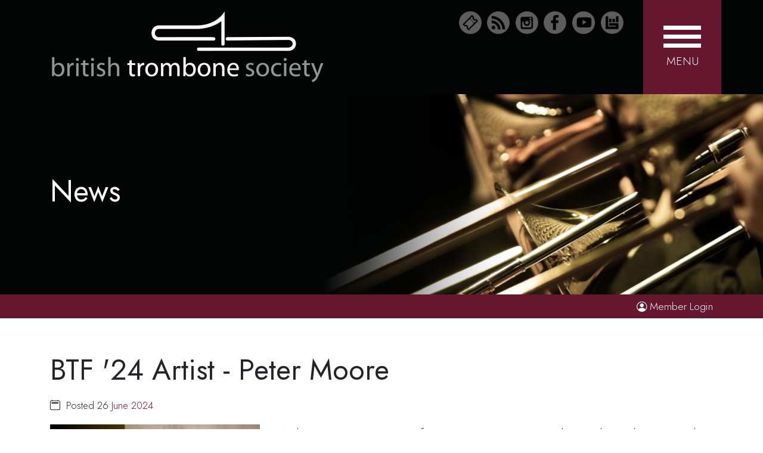

--- FILE ---
content_type: text/html; charset=utf-8
request_url: https://www.britishtrombonesociety.org/news/btf-24-artist-peter-moore/
body_size: 7445
content:
<!DOCTYPE html>
<!--[if !IE]><!-->
<html lang="en-GB" class="h-100">
<!--<![endif]-->
<!--[if IE 6 ]><html lang="en-GB" class="ie ie6"><![endif]-->
<!--[if IE 7 ]><html lang="en-GB" class="ie ie7"><![endif]-->
<!--[if IE 8 ]><html lang="en-GB" class="ie ie8"><![endif]-->
<head>

<base href="https://www.britishtrombonesociety.org/"><!--[if lte IE 6]></base><![endif]-->
<meta http-equiv="Content-Type" content="text/html; charset=utf-8">
<meta name="viewport" content="width=device-width, initial-scale=1.0, maximum-scale=1.0, user-scalable=0">
<meta http-equiv="X-UA-Compatible" content="IE=edge">


    <link rel="shortcut icon" href="/assets/site-config/icons/favicon__PadWzE2LDE2LCIjRkZGRkZGIiwxMDBd.png" sizes="16x16" />
    <link rel="shortcut icon" href="/assets/site-config/icons/favicon__PadWzMyLDMyLCIjRkZGRkZGIiwxMDBd.png" sizes="32x32" />
    <link rel="shortcut icon" href="/assets/site-config/icons/favicon__PadWzk2LDk2LCIjRkZGRkZGIiwxMDBd.png" sizes="96x96" />
    <link rel="shortcut icon" href="/assets/site-config/icons/favicon__PadWzE5MiwxOTIsIiNGRkZGRkYiLDEwMF0.png" sizes="192x192" />


<title>BTF &#039;24 Artist - Peter Moore :: British Trombone Society</title>
<meta name="generator" content="Devmac - http://www.devmac.co.uk/" />
<meta content="text/html; charset=" http-equiv="Content-type" />





<!-- HTML5 shim and Respond.js for IE8 support of HTML5 elements and media queries -->
<!-- WARNING: Respond.js doesn't work if you view the page via file:// -->
<!--[if lt IE 9]>
    <script src="_core/javascript/html-fixes/html5shiv.min.js" ></script>
    <script src="_core/javascript/html-fixes/respond.min.js" ></script>
<![endif]-->
<script src="_core/javascript/html-fixes/modernizr-custom.js" ></script>

<script type="text/javascript" >
/* set as false to disable autoclasses */
var form_submit_button_class = 'btn btn-md btn-primary';
var form_reset_button_class = 'btn btn-md btn-danger';
</script>

<link rel="stylesheet" type="text/css" href="/_resources/vendor/twbs/bootstrap/dist/css/bootstrap.min.css?m=1736936216">
<link rel="stylesheet" type="text/css" href="https://cdn.jsdelivr.net/npm/bootstrap-icons@1.10.5/font/bootstrap-icons.css">
<link rel="stylesheet" type="text/css" href="/_core/css/generic.css?m=1736936287">
<link rel="stylesheet" type="text/css" href="/css/typography.css?m=1736935776">
<link rel="stylesheet" type="text/css" href="/css/css.css?m=1736935776">
<link rel="stylesheet" type="text/css" href="/_core/css/slideshow.css?m=1736936287">
<style type="text/css">
/* SlideshowCustomCSSImages - Slideshow-CoreBlog-9 */


    #Slideshow-CoreBlog-9 .carousel-item {
        height:138px;
    }
    
    #Slideshow-CoreBlog-9 .carousel-image-1 {
        background-image:url('/assets/SlideshowImages/news__FocusFillWyIwLjAwIiwiMC4wMCIsNTc1LDEzOF0.jpg');
    }
    


@media (min-width: 576px) {
    #Slideshow-CoreBlog-9 .carousel-item {
        height:184px;
    }
    
    #Slideshow-CoreBlog-9 .carousel-image-1 {
        background-image:url('/assets/SlideshowImages/news__FocusFillWyIwLjAwIiwiMC4wMCIsNzY3LDE4NF0.jpg');
    }
    
}

@media (min-width: 768px) {
    #Slideshow-CoreBlog-9 .carousel-item {
        height:238px;
    }
    
    #Slideshow-CoreBlog-9 .carousel-image-1 {
        background-image:url('/assets/SlideshowImages/news__FocusFillWyIwLjAwIiwiMC4wMCIsOTkxLDIzOF0.jpg');
    }
    
}

@media (min-width: 992px) {
    #Slideshow-CoreBlog-9 .carousel-item {
        height:288px;
    }
    
    #Slideshow-CoreBlog-9 .carousel-image-1 {
        background-image:url('/assets/SlideshowImages/news__FocusFillWyIwLjAwIiwiMC4wMCIsMTE5OSwyODhd.jpg');
    }
    
}

@media (min-width: 1200px) {
    #Slideshow-CoreBlog-9 .carousel-item {
        height:336px;
    }
    
    #Slideshow-CoreBlog-9 .carousel-image-1 {
        background-image:url('/assets/SlideshowImages/news__FocusFillWyIwLjAwIiwiMC4wMCIsMTM5OSwzMzZd.jpg');
    }
    
}

@media (min-width: 1400px) {
    #Slideshow-CoreBlog-9 .carousel-item {
        height:460px;
    }
    
    #Slideshow-CoreBlog-9 .carousel-image-1 {
        background-image:url('/assets/SlideshowImages/news.jpg');
    }
    
}

</style>
</head>
<body class="h-100" >

<div id="master" class="d-flex flex-column min-vh-100 vh-100 master-btf-24-artist-peter-moore" >
    <header id="header" >
        <header id="header" class="w-100 align-self-start noselect bg-black text-all-white" >
    <div class="container" >
        <div class="row align-items-stretch" >
            
            
                <div class="col py-3" >
                    <div class="row h-100 align-items-center" >
                        <div class="col" >
                            <a href="https://www.britishtrombonesociety.org" >
                                <img width="462" height="120" alt="british trombone society logo" src="/assets/site-config/logo/british-trombone-society-logo__ScaleMaxHeightWzEyMF0.png" loading="lazy" />

                            </a>
                        </div>
                    </div>
                </div>
            
            
            <div class="col-12 col-lg-auto d-none d-lg-block" >
                <div class="py-3 px-2 px-xl-3" >
                    <div id="header-micro-links" class="row g-2" >
                    
                        
                            <div class="social-media-link col-auto" >
                                <a 
                                    href="https://www.ticketsource.co.uk/british-trombone-society" 
                                    title="Buy Tickets on TicketSource"
                                    target="_blank" 
                                    class="d-inline-block hover-opacity-70" 
                                    style="background-image:url('/assets/Social-Media/Group-184__PadWzUyLDUyLCJGRkYiLDEwMF0.png');"
                                >
                                </a>
                            </div>
                        
                            <div class="social-media-link col-auto" >
                                <a 
                                    href="https://www.britishtrombonesociety.org/resources/the-trombonist/the-trombonist-magazine-2/rss" 
                                    title="Subscribe to our RSS Feed"
                                    target="_blank" 
                                    class="d-inline-block hover-opacity-70" 
                                    style="background-image:url('/assets/Social-Media/Group-20__PadWzUyLDUyLCJGRkYiLDEwMF0.png');"
                                >
                                </a>
                            </div>
                        
                            <div class="social-media-link col-auto" >
                                <a 
                                    href="https://www.instagram.com/britishtrombonesociety" 
                                    title="Follow us on Instagram"
                                    target="_blank" 
                                    class="d-inline-block hover-opacity-70" 
                                    style="background-image:url('/assets/Social-Media/Group-22__PadWzUyLDUyLCJGRkYiLDEwMF0.png');"
                                >
                                </a>
                            </div>
                        
                            <div class="social-media-link col-auto" >
                                <a 
                                    href="https://www.facebook.com/britishtrombonesociety" 
                                    title="Follow us on Facebook"
                                    target="_blank" 
                                    class="d-inline-block hover-opacity-70" 
                                    style="background-image:url('/assets/Social-Media/Group-69__PadWzUyLDUyLCJGRkYiLDEwMF0.png');"
                                >
                                </a>
                            </div>
                        
                            <div class="social-media-link col-auto" >
                                <a 
                                    href="https://www.youtube.com/user/BritishTrombone" 
                                    title="Watch us on YouTube"
                                    target="_blank" 
                                    class="d-inline-block hover-opacity-70" 
                                    style="background-image:url('/assets/Social-Media/Group-185__PadWzUyLDUyLCJGRkYiLDEwMF0.png');"
                                >
                                </a>
                            </div>
                        
                            <div class="social-media-link col-auto" >
                                <a 
                                    href="http://www.bandsintown.com/britishtrombonesociety" 
                                    title="Follow us on BandsInTown"
                                    target="_blank" 
                                    class="d-inline-block hover-opacity-70" 
                                    style="background-image:url('/assets/Social-Media/Group-28__PadWzUyLDUyLCJGRkYiLDEwMF0.png');"
                                >
                                </a>
                            </div>
                        
                    
                    </div>
                </div>
            </div>
            
            <div class="col-auto bg-primary" >
                <a 
                    class=" d-block h-100 px-3 text-decoration-none"
                    href="#mobile-nav" 
                    data-bs-toggle="offcanvas" 
                >
                    <span class="row h-100 align-items-center" >
                        <span class="col" >
                            <span class="nav-toggle" >
                                <span class="nav-toggle-bars d-block" >
                                    <span class="nav-toggle-bar bg-white d-block" ></span>
                                    <span class="nav-toggle-bar bg-white d-block" ></span>
                                    <span class="nav-toggle-bar bg-white d-block" ></span>
                                </span>
                                <span class="nav-toggle-text text-center d-block text-uppercase px-1" >
                                    Menu
                                </span>
                            </span>
                        </span>
                    </span>
                </a>
            </div>
            
        </div>
    </div>
</header>
    </header>
    
    
    <div id="slideshow-news" class="slideshow position-relative " >
        
    
    <div class="slideshow-overlay position-absolute w-100 h-100 noselect" style="z-index:10;" >
        <div class="container h-100" >
            <div class="row align-items-center  h-100" >
                <div class="col text-start slideshow-light text-shadow-small " >
                    <div class="d-inline-block text-start fw-bold py-3" >
                        <h1>News</h1>
                    </div>
                </div>
            </div>
        </div>
    </div>
    

        
            <div 
    id="Slideshow-CoreBlog-9" 
    class="carousel slide carousel-fade " 
    data-bs-ride="carousel" 
    data-carousel-fix="smallest"
    data-bs-interval="7000"
>
    <div class="carousel-inner">
    
        <div class="carousel-item carousel-image-1 active" >
            
    

        </div>
    
    </div>
</div>
        
    </div>
    
    


    <div id="redband" class="bg-primary text-all-white line-height-tight py-1" >
    <div class="container h-100" >
        <div class="row h-100 align-items-center" >
            
            <div class="col text-end" >
                <i class="bi bi-person-circle"></i>
                    <a 
                        href="/account" 
                        class="text-decoration-none" 
                    >
                    
                        Member Login
                    
                    </a>
            </div>
        </div>
    </div>
</div>
    <div id="response" ></div>
    
    <main id="layout" role="main" class="flex-grow-1 layout-btf-24-artist-peter-moore" >
        
<div id="post" class="container py-5" >
    <div class="row" >
        <div class="col-12" >
            <article>
                
                
    <h1 id="page-title" class="mb-3" >
        BTF &#039;24 Artist - Peter Moore
    </h1>

                
                <p class="small" >
                    <span class="d-inline-block" >
                        <i class="bi bi-calendar2 me-1"></i> 
                        Posted
                        26
                        <a href="/news/archive/2024/6">June</a>
                        <a href="/news/archive/2024">2024</a>
                    </span>
                    
                </p>
                
                <div class="row" >
                    
                    
                        <div class="col-12 col-md-4 mb-4 mb-md-0" >
                            <img width="500" height="707" alt="BTF24 Peter Moore v2" src="/assets/BTF24-Peter-Moore__ScaleMaxWidthWzUwMF0.png" loading="lazy" />

                        </div>
                    
                    
                    <div class="col" >
                        <div class="x11i5rnm xat24cr x1mh8g0r x1vvkbs xtlvy1s x126k92a">
<p dir="auto">We have an amazing group of artists coming to join us at the British Trombone Festival 2024, including the wonderful Peter Moore!</p>
<p dir="auto">Click <a href=""><strong>HERE</strong></a> to find out more about BTF '24, and book your place today!&nbsp;</p>
</div>
                        
                    </div>
                    
                </div>
                
                
<hr class="mt-4" />
<p >
    <a href="/news#blog-body" class="btn btn-md btn-dark" >
        <i class="bi bi-caret-left-fill"></i>
        Back to News
    </a>
</p>

                
            </article>
            
            
            
            
        </div>
    </div>
</div>

    </main>
    <footer id="footer" >
        <footer id="footer" class="align-self-end pt-5 pb-4 noselect bg-black text-all-white text-center text-sm-start" >
    <div class="container" >
        <div class="row g-4 g-sm-5" >
            
                <div class="col-12" >
                    <div id="footer-logo" >
                        <img width="424" height="110" alt="british trombone society logo" src="/assets/site-config/logo/british-trombone-society-logo__ScaleMaxHeightWzExMF0.png" loading="lazy" />

                    </div>
                </div>
            
            
            <div class="col-12 col-sm-12 col-md pb-3" >
                <div class="d-inline-block d-sm-block" >
                    <div id="footer-about-us" class="row" >
                        <div class="col-12 col-sm-auto mb-2 mb-sm-0" >
                            <img width="30" height="23" alt="Group 65" src="/assets/FooterImages/Group-65__ScaleMaxWidthWzMwXQ.png" loading="lazy" />

                        </div>
                        <div class="col pt-1" >
                            <h6 class="text-uppercase mb-3" >
                                About Us
                            </h6>
                            <p>The British Trombone Society, formed in 1985, is a properly constituted association for trombonists, organised by a central committee with representation in all regions of the UK.</p>
<p>The British Trombone Society is a registered charity:<br>England and Wales No. 1158011</p>
                        </div>
                    </div>
                </div>
            </div>
            
            <div class="vr p-0 d-none d-md-block" ></div>
            
            <div class="col-12 col-sm col-md pb-5" >
                <div class="d-inline-block d-sm-block" >
                
                    <div id="footer-address" class="row" >
                        <div class="col-12 col-sm-auto mb-2 mb-sm-0" >
                            <img width="25" height="32" alt="Group 13" src="/assets/FooterImages/Group-13__FitWzMyLDMyXQ.png" loading="lazy" />

                        </div>
                        <div class="col pt-1" >
                            <h6 class="text-uppercase mb-3" >
                                Contact
                            </h6>
                            
                                
                                    <span class="address d-block" >
                                        The Crow’s Nest<br />Apt. 17, Eastcliff Court<br />Crescent Road<br />Shanklin<br />Isle of Wight<br />PO37 6EJ<br />UNITED KINGDOM
                                    </span>
                                
                            
                        </div>
                    </div>
                
                </div>
            </div>
            
            <div class="vr p-0 d-none d-sm-block" ></div>
            
            <div class="col-12 col-sm col-md pb-5" >
                <div class="d-inline-block d-sm-block" >
                    <div id="mobile-nav-main" class="row" >
                        <div class="col-12 col-sm-auto mb-2 mb-sm-0" >
                            <img width="30" height="18" alt="Path 55" src="/assets/FooterImages/Path-55__ScaleMaxWidthWzMwXQ.png" loading="lazy" />

                        </div>
                        <div class="col pt-1" >
                            <h6 class="text-uppercase mb-3" >
                                Menu
                            </h6>
                            
                                <ul class="list-unstyled mb-0" >
                                
                                    <li class="mb-0" >
                                        <a 
                                            href="/" 
                                            title="Home" 
                                            class="text-decoration-none" 
                                        >
                                            Home
                                        </a>
                                    </li>
                                
                                    <li class="mb-0" >
                                        <a 
                                            href="/account" 
                                            title="Login" 
                                            class="text-decoration-none" 
                                        >
                                            Login
                                        </a>
                                    </li>
                                
                                    <li class="mb-0" >
                                        <a 
                                            href="/about-us" 
                                            title="About Us" 
                                            class="text-decoration-none" 
                                        >
                                            About Us
                                        </a>
                                    </li>
                                
                                    <li class="mb-0" >
                                        <a 
                                            href="/news" 
                                            title="News" 
                                            class="text-decoration-none" 
                                        >
                                            News
                                        </a>
                                    </li>
                                
                                    <li class="mb-0" >
                                        <a 
                                            href="/events" 
                                            title="Events" 
                                            class="text-decoration-none" 
                                        >
                                            Events
                                        </a>
                                    </li>
                                
                                    <li class="mb-0" >
                                        <a 
                                            href="/competitions" 
                                            title="Competitions" 
                                            class="text-decoration-none" 
                                        >
                                            Competitions
                                        </a>
                                    </li>
                                
                                    <li class="mb-0" >
                                        <a 
                                            href="/previous-competitions-2" 
                                            title="Previous Competition Winners" 
                                            class="text-decoration-none" 
                                        >
                                            Previous Competition Winners
                                        </a>
                                    </li>
                                
                                    <li class="mb-0" >
                                        <a 
                                            href="/annual-awards" 
                                            title="Annual Awards" 
                                            class="text-decoration-none" 
                                        >
                                            Annual Awards
                                        </a>
                                    </li>
                                
                                    <li class="mb-0" >
                                        <a 
                                            href="/bursaries-and-loans" 
                                            title="Bursaries &amp; Loans" 
                                            class="text-decoration-none" 
                                        >
                                            Bursaries/Loans
                                        </a>
                                    </li>
                                
                                    <li class="mb-0" >
                                        <a 
                                            href="/resources" 
                                            title="Resources" 
                                            class="text-decoration-none" 
                                        >
                                            Resources
                                        </a>
                                    </li>
                                
                                    <li class="mb-0" >
                                        <a 
                                            href="/membership" 
                                            title="Membership" 
                                            class="text-decoration-none" 
                                        >
                                            Membership
                                        </a>
                                    </li>
                                
                                    <li class="mb-0" >
                                        <a 
                                            href="/shop" 
                                            title="Shop" 
                                            class="text-decoration-none" 
                                        >
                                            Shop
                                        </a>
                                    </li>
                                
                                    <li class="mb-0" >
                                        <a 
                                            href="/contact" 
                                            title="Contact" 
                                            class="text-decoration-none" 
                                        >
                                            Contact
                                        </a>
                                    </li>
                                
                                </ul>
                            
                        </div>
                    </div>
                </div>
            </div>
            
            <div class="vr p-0 d-none d-xl-block" ></div>
            
            
                <div class="col-12 col-sm-12 col-lg-12 col-xl pb-5" >
                    <div class="d-inline-block d-sm-block" >
                        <div class="row" >
                            <div class="col-12 col-sm-auto mb-2 mb-sm-0" >
                                <img width="30" height="30" alt="Group 16" src="/assets/FooterImages/Group-16__ScaleMaxWidthWzMwXQ.png" loading="lazy" />

                            </div>
                            <div class="col pt-1" >
                                <h6 class="text-uppercase mb-3" >
                                    Connect
                                </h6>
                                <div id="footer-social-media-links" class="row g-3 row-cols-4 row-cols-sm-auto" >
                                
                                    <div class="social-media-link col" >
                                        <a href="https://www.ticketsource.co.uk/british-trombone-society" target="_blank" class="hover-opacity-70" >
                                            <img width="50" height="50" alt="Group 54" src="/assets/Social-Media/Group-54__PadWzUwLDUwLCJGRkYiLDEwMF0.png" loading="lazy" />

                                        </a>
                                    </div>
                                
                                    <div class="social-media-link col" >
                                        <a href="https://www.britishtrombonesociety.org/resources/the-trombonist/the-trombonist-magazine-2/rss" target="_blank" class="hover-opacity-70" >
                                            <img width="50" height="50" alt="Group 20 v2" src="/assets/Social-Media/Group-20-v2__PadWzUwLDUwLCJGRkYiLDEwMF0.png" loading="lazy" />

                                        </a>
                                    </div>
                                
                                    <div class="social-media-link col" >
                                        <a href="https://www.instagram.com/britishtrombonesociety" target="_blank" class="hover-opacity-70" >
                                            <img width="50" height="50" alt="Group 22 v2" src="/assets/Social-Media/Group-22-v2__PadWzUwLDUwLCJGRkYiLDEwMF0.png" loading="lazy" />

                                        </a>
                                    </div>
                                
                                    <div class="social-media-link col" >
                                        <a href="https://www.facebook.com/britishtrombonesociety" target="_blank" class="hover-opacity-70" >
                                            <img width="50" height="50" alt="Group 23" src="/assets/Social-Media/Group-23__PadWzUwLDUwLCJGRkYiLDEwMF0.png" loading="lazy" />

                                        </a>
                                    </div>
                                
                                    <div class="social-media-link col" >
                                        <a href="https://www.youtube.com/user/BritishTrombone" target="_blank" class="hover-opacity-70" >
                                            <img width="50" height="50" alt="Group 57" src="/assets/Social-Media/Group-57__PadWzUwLDUwLCJGRkYiLDEwMF0.png" loading="lazy" />

                                        </a>
                                    </div>
                                
                                    <div class="social-media-link col" >
                                        <a href="http://www.bandsintown.com/britishtrombonesociety" target="_blank" class="hover-opacity-70" >
                                            <img width="50" height="50" alt="Group 28 v2" src="/assets/Social-Media/Group-28-v2__PadWzUwLDUwLCJGRkYiLDEwMF0.png" loading="lazy" />

                                        </a>
                                    </div>
                                
                                </div>
                            </div>
                        </div>
                    </div>
                </div>
            
        </div>
    </div>
    <div id="footer-closer" class="pt-4" >
        <div class="container" >
            <div class="row" >
                <div class="col-auto d-none d-sm-block" >
                    <div class="footer-spacer" ></div>
                </div>
                <div class="col-12 col-md mb-2 mb-md-0" >
                    British Trombone Society &COPY; 1997 - 2026 All Rights Reserved
                </div>
                
            </div>
        </div>
    </div>
</footer>
    </footer>
</div>

<div id="mobile-nav" class="offcanvas offcanvas-end text-bg-dark bg-primary text-all-white" tabindex="-1" aria-labelledby="mobile-nav-label" >
    <div class="offcanvas-header">
        <h5 id="mobile-nav-label" class="offcanvas-title">
            Navigation
        </h5>
        <button 
            type="button" 
            class="btn-close btn-close-white text-reset" 
            data-bs-dismiss="offcanvas" 
            aria-label="Close"
        ></button>
    </div>
    <div class="offcanvas-body">
    
        <ul id="mobile-nav-main" class="list-unstyled mobile-nav-main mb-0" >
        
            <li class="mb-0" >
                <div class="row gx-0 mobile-nav-level-1" >
    <div class="col" >
        <a 
            href="/" 
            title="Home" 
            class="btn w-100" 
            style="text-align:left;"
        >
            Home
        </a>
    </div>
    
</div>

            </li>
        
            <li class="mb-0" >
                <div class="row gx-0 mobile-nav-level-1" >
    <div class="col" >
        <a 
            href="/account" 
            title="Login" 
            class="btn w-100" 
            style="text-align:left;"
        >
            Login
        </a>
    </div>
    
</div>

            </li>
        
            <li class="mb-0" >
                <div class="row gx-0 mobile-nav-level-1" >
    <div class="col" >
        <a 
            href="/about-us" 
            title="About Us" 
            class="btn w-100" 
            style="text-align:left;"
        >
            About Us
        </a>
    </div>
    
        <div class="col-auto align-self-stretch" >
            <a 
                href="#mobile-nav-about-us"
                class="h-100 row align-items-center"
                data-bs-toggle="collapse" 
                data-bs-target="#mobile-nav-about-us" 
                aria-expanded="false" 
                aria-controls="mobile-nav-about-us"
            >
                <span class="col" >
                    <span class="d-block ps-2" >
                        <i class="bi bi-caret-down-fill"></i>
                    </span>
                </span>
            </a>
        </div>
    
</div>

<ul id="mobile-nav-about-us"  class="collapse mobile-nav-children list-unstyled mb-0 ms-2" >

    <li class="mb-0" >
        <div class="row gx-0 mobile-nav-level-2" >
    <div class="col" >
        <a 
            href="/about-us/about-the-bts" 
            title="About the BTS" 
            class="btn w-100" 
            style="text-align:left;"
        >
            About the BTS
        </a>
    </div>
    
</div>

    </li>

    <li class="mb-0" >
        <div class="row gx-0 mobile-nav-level-2" >
    <div class="col" >
        <a 
            href="/about-us/advertising-opportunities" 
            title="Advertising Opportunities" 
            class="btn w-100" 
            style="text-align:left;"
        >
            Advertising Opportunities
        </a>
    </div>
    
</div>

    </li>

    <li class="mb-0" >
        <div class="row gx-0 mobile-nav-level-2" >
    <div class="col" >
        <a 
            href="/about-us/ita-affiliation" 
            title="ITA Affiliation" 
            class="btn w-100" 
            style="text-align:left;"
        >
            ITA Affiliation
        </a>
    </div>
    
</div>

    </li>

    <li class="mb-0" >
        <div class="row gx-0 mobile-nav-level-2" >
    <div class="col" >
        <a 
            href="/about-us/officers-and-staff" 
            title="Officers &amp; Staff" 
            class="btn w-100" 
            style="text-align:left;"
        >
            Officers &amp; Staff
        </a>
    </div>
    
        <div class="col-auto align-self-stretch" >
            <a 
                href="#mobile-nav-officers-and-staff"
                class="h-100 row align-items-center"
                data-bs-toggle="collapse" 
                data-bs-target="#mobile-nav-officers-and-staff" 
                aria-expanded="false" 
                aria-controls="mobile-nav-officers-and-staff"
            >
                <span class="col" >
                    <span class="d-block ps-2" >
                        <i class="bi bi-caret-down-fill"></i>
                    </span>
                </span>
            </a>
        </div>
    
</div>

<ul id="mobile-nav-officers-and-staff"  class="collapse mobile-nav-children list-unstyled mb-0 ms-2" >

    <li class="mb-0" >
        <div class="row gx-0 mobile-nav-level-3" >
    <div class="col" >
        <a 
            href="/about-us/officers-and-staff/board-of-advisors" 
            title="Honorary Patrons" 
            class="btn w-100" 
            style="text-align:left;"
        >
            Honorary Patrons
        </a>
    </div>
    
</div>

    </li>

    <li class="mb-0" >
        <div class="row gx-0 mobile-nav-level-3" >
    <div class="col" >
        <a 
            href="/about-us/officers-and-staff/past-presidents" 
            title="Past Presidents" 
            class="btn w-100" 
            style="text-align:left;"
        >
            Past Presidents
        </a>
    </div>
    
</div>

    </li>

    <li class="mb-0" >
        <div class="row gx-0 mobile-nav-level-3" >
    <div class="col" >
        <a 
            href="/about-us/officers-and-staff/committee" 
            title="Committee" 
            class="btn w-100" 
            style="text-align:left;"
        >
            Committee
        </a>
    </div>
    
</div>

    </li>

    <li class="mb-0" >
        <div class="row gx-0 mobile-nav-level-3" >
    <div class="col" >
        <a 
            href="/about-us/officers-and-staff/officers" 
            title="Officers" 
            class="btn w-100" 
            style="text-align:left;"
        >
            Officers
        </a>
    </div>
    
</div>

    </li>

    <li class="mb-0" >
        <div class="row gx-0 mobile-nav-level-3" >
    <div class="col" >
        <a 
            href="/about-us/officers-and-staff/regional-representatives" 
            title="Regional Representatives" 
            class="btn w-100" 
            style="text-align:left;"
        >
            Regional Representatives
        </a>
    </div>
    
</div>

    </li>

    <li class="mb-0" >
        <div class="row gx-0 mobile-nav-level-3" >
    <div class="col" >
        <a 
            href="/about-us/officers-and-staff/publications" 
            title="Publications" 
            class="btn w-100" 
            style="text-align:left;"
        >
            Publications
        </a>
    </div>
    
</div>

    </li>

</ul>

    </li>

    <li class="mb-0" >
        <div class="row gx-0 mobile-nav-level-2" >
    <div class="col" >
        <a 
            href="/about-us/legal" 
            title="Legal" 
            class="btn w-100" 
            style="text-align:left;"
        >
            Legal
        </a>
    </div>
    
        <div class="col-auto align-self-stretch" >
            <a 
                href="#mobile-nav-legal"
                class="h-100 row align-items-center"
                data-bs-toggle="collapse" 
                data-bs-target="#mobile-nav-legal" 
                aria-expanded="false" 
                aria-controls="mobile-nav-legal"
            >
                <span class="col" >
                    <span class="d-block ps-2" >
                        <i class="bi bi-caret-down-fill"></i>
                    </span>
                </span>
            </a>
        </div>
    
</div>

<ul id="mobile-nav-legal"  class="collapse mobile-nav-children list-unstyled mb-0 ms-2" >

    <li class="mb-0" >
        <div class="row gx-0 mobile-nav-level-3" >
    <div class="col" >
        <a 
            href="/about-us/legal/privacy-notice" 
            title="Privacy Notice" 
            class="btn w-100" 
            style="text-align:left;"
        >
            Privacy Notice
        </a>
    </div>
    
</div>

    </li>

    <li class="mb-0" >
        <div class="row gx-0 mobile-nav-level-3" >
    <div class="col" >
        <a 
            href="/about-us/legal/legal-disclaimer" 
            title="Legal Disclaimer" 
            class="btn w-100" 
            style="text-align:left;"
        >
            Legal Disclaimer
        </a>
    </div>
    
</div>

    </li>

    <li class="mb-0" >
        <div class="row gx-0 mobile-nav-level-3" >
    <div class="col" >
        <a 
            href="/about-us/legal/child-safeguarding-code-of-practice" 
            title="Child Safeguarding Code of Practice" 
            class="btn w-100" 
            style="text-align:left;"
        >
            Child Safeguarding Code of Practice
        </a>
    </div>
    
</div>

    </li>

    <li class="mb-0" >
        <div class="row gx-0 mobile-nav-level-3" >
    <div class="col" >
        <a 
            href="/about-us/legal/copyright" 
            title="Copyright" 
            class="btn w-100" 
            style="text-align:left;"
        >
            Copyright
        </a>
    </div>
    
</div>

    </li>

    <li class="mb-0" >
        <div class="row gx-0 mobile-nav-level-3" >
    <div class="col" >
        <a 
            href="/about-us/legal/constitution" 
            title="Constitution" 
            class="btn w-100" 
            style="text-align:left;"
        >
            Constitution
        </a>
    </div>
    
</div>

    </li>

</ul>

    </li>

</ul>

            </li>
        
            <li class="mb-0" >
                <div class="row gx-0 mobile-nav-level-1" >
    <div class="col" >
        <a 
            href="/news" 
            title="News" 
            class="btn w-100" 
            style="text-align:left;"
        >
            News
        </a>
    </div>
    
</div>

            </li>
        
            <li class="mb-0" >
                <div class="row gx-0 mobile-nav-level-1" >
    <div class="col" >
        <a 
            href="/events" 
            title="Events" 
            class="btn w-100" 
            style="text-align:left;"
        >
            Events
        </a>
    </div>
    
        <div class="col-auto align-self-stretch" >
            <a 
                href="#mobile-nav-events"
                class="h-100 row align-items-center"
                data-bs-toggle="collapse" 
                data-bs-target="#mobile-nav-events" 
                aria-expanded="false" 
                aria-controls="mobile-nav-events"
            >
                <span class="col" >
                    <span class="d-block ps-2" >
                        <i class="bi bi-caret-down-fill"></i>
                    </span>
                </span>
            </a>
        </div>
    
</div>

<ul id="mobile-nav-events"  class="collapse mobile-nav-children list-unstyled mb-0 ms-2" >

    <li class="mb-0" >
        <div class="row gx-0 mobile-nav-level-2" >
    <div class="col" >
        <a 
            href="/events/concert-calendar" 
            title="Concerts" 
            class="btn w-100" 
            style="text-align:left;"
        >
            Concerts
        </a>
    </div>
    
</div>

    </li>

    <li class="mb-0" >
        <div class="row gx-0 mobile-nav-level-2" >
    <div class="col" >
        <a 
            href="/events/festival-calendar" 
            title="Festivals" 
            class="btn w-100" 
            style="text-align:left;"
        >
            Festivals
        </a>
    </div>
    
</div>

    </li>

    <li class="mb-0" >
        <div class="row gx-0 mobile-nav-level-2" >
    <div class="col" >
        <a 
            href="/events/general-calendar" 
            title="General" 
            class="btn w-100" 
            style="text-align:left;"
        >
            General
        </a>
    </div>
    
</div>

    </li>

    <li class="mb-0" >
        <div class="row gx-0 mobile-nav-level-2" >
    <div class="col" >
        <a 
            href="/events/masterclass-calendar" 
            title="Masterclasses" 
            class="btn w-100" 
            style="text-align:left;"
        >
            Masterclasses
        </a>
    </div>
    
</div>

    </li>

    <li class="mb-0" >
        <div class="row gx-0 mobile-nav-level-2" >
    <div class="col" >
        <a 
            href="/events/workshop-calendar" 
            title="Workshops:  BTS &amp; Others" 
            class="btn w-100" 
            style="text-align:left;"
        >
            Workshops:  BTS &amp; Others
        </a>
    </div>
    
</div>

    </li>

    <li class="mb-0" >
        <div class="row gx-0 mobile-nav-level-2" >
    <div class="col" >
        <a 
            href="/events/competition-calendar" 
            title="Competitions: BTS &amp; Others" 
            class="btn w-100" 
            style="text-align:left;"
        >
            Competitions: BTS &amp; Others
        </a>
    </div>
    
</div>

    </li>

</ul>

            </li>
        
            <li class="mb-0" >
                <div class="row gx-0 mobile-nav-level-1" >
    <div class="col" >
        <a 
            href="/competitions" 
            title="Competitions" 
            class="btn w-100" 
            style="text-align:left;"
        >
            Competitions
        </a>
    </div>
    
        <div class="col-auto align-self-stretch" >
            <a 
                href="#mobile-nav-competitions"
                class="h-100 row align-items-center"
                data-bs-toggle="collapse" 
                data-bs-target="#mobile-nav-competitions" 
                aria-expanded="false" 
                aria-controls="mobile-nav-competitions"
            >
                <span class="col" >
                    <span class="d-block ps-2" >
                        <i class="bi bi-caret-down-fill"></i>
                    </span>
                </span>
            </a>
        </div>
    
</div>

<ul id="mobile-nav-competitions"  class="collapse mobile-nav-children list-unstyled mb-0 ms-2" >

    <li class="mb-0" >
        <div class="row gx-0 mobile-nav-level-2" >
    <div class="col" >
        <a 
            href="/competitions/current" 
            title="Current Competitions" 
            class="btn w-100" 
            style="text-align:left;"
        >
            Current Competitions
        </a>
    </div>
    
        <div class="col-auto align-self-stretch" >
            <a 
                href="#mobile-nav-current"
                class="h-100 row align-items-center"
                data-bs-toggle="collapse" 
                data-bs-target="#mobile-nav-current" 
                aria-expanded="false" 
                aria-controls="mobile-nav-current"
            >
                <span class="col" >
                    <span class="d-block ps-2" >
                        <i class="bi bi-caret-down-fill"></i>
                    </span>
                </span>
            </a>
        </div>
    
</div>

<ul id="mobile-nav-current"  class="collapse mobile-nav-children list-unstyled mb-0 ms-2" >

    <li class="mb-0" >
        <div class="row gx-0 mobile-nav-level-3" >
    <div class="col" >
        <a 
            href="/competitions/current/bts-composers-competition-2" 
            title="BTS Composers&#039; Competition 2025" 
            class="btn w-100" 
            style="text-align:left;"
        >
            BTS Composers&#039; Competition 2025
        </a>
    </div>
    
</div>

    </li>

</ul>

    </li>

    <li class="mb-0" >
        <div class="row gx-0 mobile-nav-level-2" >
    <div class="col" >
        <a 
            href="/competitions/finalists-2" 
            title="Finalists 2024" 
            class="btn w-100" 
            style="text-align:left;"
        >
            Finalists 2024
        </a>
    </div>
    
</div>

    </li>

    <li class="mb-0" >
        <div class="row gx-0 mobile-nav-level-2" >
    <div class="col" >
        <a 
            href="/competitions/previous-competitions" 
            title="Previous Competitions " 
            class="btn w-100" 
            style="text-align:left;"
        >
            Previous Competitions 
        </a>
    </div>
    
        <div class="col-auto align-self-stretch" >
            <a 
                href="#mobile-nav-previous-competitions"
                class="h-100 row align-items-center"
                data-bs-toggle="collapse" 
                data-bs-target="#mobile-nav-previous-competitions" 
                aria-expanded="false" 
                aria-controls="mobile-nav-previous-competitions"
            >
                <span class="col" >
                    <span class="d-block ps-2" >
                        <i class="bi bi-caret-down-fill"></i>
                    </span>
                </span>
            </a>
        </div>
    
</div>

<ul id="mobile-nav-previous-competitions"  class="collapse mobile-nav-children list-unstyled mb-0 ms-2" >

    <li class="mb-0" >
        <div class="row gx-0 mobile-nav-level-3" >
    <div class="col" >
        <a 
            href="/competitions/previous-competitions/bts-alto-trombone-competition-2024" 
            title="BTS Alto Trombone Competition 2024" 
            class="btn w-100" 
            style="text-align:left;"
        >
            BTS Alto Trombone Competition 2024
        </a>
    </div>
    
</div>

    </li>

    <li class="mb-0" >
        <div class="row gx-0 mobile-nav-level-3" >
    <div class="col" >
        <a 
            href="/competitions/previous-competitions/bts-community-trombone-choir-competition-2024" 
            title="BTS Community Trombone Choir Competition 2024" 
            class="btn w-100" 
            style="text-align:left;"
        >
            BTS Community Trombone Choir Competition 2024
        </a>
    </div>
    
</div>

    </li>

    <li class="mb-0" >
        <div class="row gx-0 mobile-nav-level-3" >
    <div class="col" >
        <a 
            href="/competitions/previous-competitions/bob-hughes-bass-trombone-competition-2024" 
            title="Bob Hughes Bass Trombone Competition 2024" 
            class="btn w-100" 
            style="text-align:left;"
        >
            Bob Hughes Bass Trombone Competition 2024
        </a>
    </div>
    
</div>

    </li>

    <li class="mb-0" >
        <div class="row gx-0 mobile-nav-level-3" >
    <div class="col" >
        <a 
            href="/competitions/previous-competitions/bts-inter-collegiate-trombone-choir-competition-2024" 
            title="BTS Inter-Collegiate Trombone Choir Competition 2024" 
            class="btn w-100" 
            style="text-align:left;"
        >
            BTS Inter-Collegiate Trombone Choir Competition 2024
        </a>
    </div>
    
</div>

    </li>

    <li class="mb-0" >
        <div class="row gx-0 mobile-nav-level-3" >
    <div class="col" >
        <a 
            href="/competitions/previous-competitions/bts-trombone-quartet-competition-2024" 
            title="BTS Quartet Competition Bones Apart Award 2024" 
            class="btn w-100" 
            style="text-align:left;"
        >
            BTS Quartet Competition Bones Apart Award 2024
        </a>
    </div>
    
</div>

    </li>

    <li class="mb-0" >
        <div class="row gx-0 mobile-nav-level-3" >
    <div class="col" >
        <a 
            href="/competitions/previous-competitions/bts-sackbut-competition-2024" 
            title="BTS Sackbut Competition 2024" 
            class="btn w-100" 
            style="text-align:left;"
        >
            BTS Sackbut Competition 2024
        </a>
    </div>
    
</div>

    </li>

    <li class="mb-0" >
        <div class="row gx-0 mobile-nav-level-3" >
    <div class="col" >
        <a 
            href="/competitions/previous-competitions/bts-composers-competition-2024" 
            title="BTS Composers&#039; Competition 2024" 
            class="btn w-100" 
            style="text-align:left;"
        >
            BTS Composers&#039; Competition 2024
        </a>
    </div>
    
</div>

    </li>

    <li class="mb-0" >
        <div class="row gx-0 mobile-nav-level-3" >
    <div class="col" >
        <a 
            href="/competitions/previous-competitions/bts-composers-competition-2021" 
            title="BTS Composers&#039; Competition 2021" 
            class="btn w-100" 
            style="text-align:left;"
        >
            BTS Composers&#039; Competition 2021
        </a>
    </div>
    
</div>

    </li>

</ul>

    </li>

</ul>

            </li>
        
            <li class="mb-0" >
                <div class="row gx-0 mobile-nav-level-1" >
    <div class="col" >
        <a 
            href="/previous-competitions-2" 
            title="Previous Competition Winners" 
            class="btn w-100" 
            style="text-align:left;"
        >
            Previous Competition Winners
        </a>
    </div>
    
</div>

            </li>
        
            <li class="mb-0" >
                <div class="row gx-0 mobile-nav-level-1" >
    <div class="col" >
        <a 
            href="/annual-awards" 
            title="Annual Awards" 
            class="btn w-100" 
            style="text-align:left;"
        >
            Annual Awards
        </a>
    </div>
    
</div>

            </li>
        
            <li class="mb-0" >
                <div class="row gx-0 mobile-nav-level-1" >
    <div class="col" >
        <a 
            href="/bursaries-and-loans" 
            title="Bursaries &amp; Loans" 
            class="btn w-100" 
            style="text-align:left;"
        >
            Bursaries/Loans
        </a>
    </div>
    
        <div class="col-auto align-self-stretch" >
            <a 
                href="#mobile-nav-bursaries-and-loans"
                class="h-100 row align-items-center"
                data-bs-toggle="collapse" 
                data-bs-target="#mobile-nav-bursaries-and-loans" 
                aria-expanded="false" 
                aria-controls="mobile-nav-bursaries-and-loans"
            >
                <span class="col" >
                    <span class="d-block ps-2" >
                        <i class="bi bi-caret-down-fill"></i>
                    </span>
                </span>
            </a>
        </div>
    
</div>

<ul id="mobile-nav-bursaries-and-loans"  class="collapse mobile-nav-children list-unstyled mb-0 ms-2" >

    <li class="mb-0" >
        <div class="row gx-0 mobile-nav-level-2" >
    <div class="col" >
        <a 
            href="/bursaries-and-loans/annual-bursaries" 
            title="Annual BTS Bursaries" 
            class="btn w-100" 
            style="text-align:left;"
        >
            Annual BTS Bursaries
        </a>
    </div>
    
</div>

    </li>

    <li class="mb-0" >
        <div class="row gx-0 mobile-nav-level-2" >
    <div class="col" >
        <a 
            href="/bursaries-and-loans/annual-project-funding" 
            title="Project Funding" 
            class="btn w-100" 
            style="text-align:left;"
        >
            Project Funding
        </a>
    </div>
    
</div>

    </li>

    <li class="mb-0" >
        <div class="row gx-0 mobile-nav-level-2" >
    <div class="col" >
        <a 
            href="/bursaries-and-loans/instrument-loan-scheme" 
            title="Instrument Loan Scheme" 
            class="btn w-100" 
            style="text-align:left;"
        >
            Instrument Loan Scheme
        </a>
    </div>
    
</div>

    </li>

    <li class="mb-0" >
        <div class="row gx-0 mobile-nav-level-2" >
    <div class="col" >
        <a 
            href="/bursaries-and-loans/about-bursariesloans" 
            title="About Bursaries &amp; Loans" 
            class="btn w-100" 
            style="text-align:left;"
        >
            About Bursaries &amp; Loans
        </a>
    </div>
    
</div>

    </li>

</ul>

            </li>
        
            <li class="mb-0" >
                <div class="row gx-0 mobile-nav-level-1" >
    <div class="col" >
        <a 
            href="/resources" 
            title="Resources" 
            class="btn w-100" 
            style="text-align:left;"
        >
            Resources
        </a>
    </div>
    
        <div class="col-auto align-self-stretch" >
            <a 
                href="#mobile-nav-resources"
                class="h-100 row align-items-center"
                data-bs-toggle="collapse" 
                data-bs-target="#mobile-nav-resources" 
                aria-expanded="false" 
                aria-controls="mobile-nav-resources"
            >
                <span class="col" >
                    <span class="d-block ps-2" >
                        <i class="bi bi-caret-down-fill"></i>
                    </span>
                </span>
            </a>
        </div>
    
</div>

<ul id="mobile-nav-resources"  class="collapse mobile-nav-children list-unstyled mb-0 ms-2" >

    <li class="mb-0" >
        <div class="row gx-0 mobile-nav-level-2" >
    <div class="col" >
        <a 
            href="/resources/member-benefits" 
            title="Member Benefits" 
            class="btn w-100" 
            style="text-align:left;"
        >
            Member Benefits
        </a>
    </div>
    
</div>

    </li>

    <li class="mb-0" >
        <div class="row gx-0 mobile-nav-level-2" >
    <div class="col" >
        <a 
            href="/resources/grade-1" 
            title="ABRSM Grade 1 Examination Syllabus" 
            class="btn w-100" 
            style="text-align:left;"
        >
            ABRSM Grade 1 Examination Syllabus
        </a>
    </div>
    
</div>

    </li>

    <li class="mb-0" >
        <div class="row gx-0 mobile-nav-level-2" >
    <div class="col" >
        <a 
            href="/resources/bts-exam-project-2023" 
            title="BTS Exam Project 2023" 
            class="btn w-100" 
            style="text-align:left;"
        >
            BTS Exam Project 2023
        </a>
    </div>
    
</div>

    </li>

    <li class="mb-0" >
        <div class="row gx-0 mobile-nav-level-2" >
    <div class="col" >
        <a 
            href="/resources/itw-2023-massed-blow" 
            title="ITW 2023: Video Project" 
            class="btn w-100" 
            style="text-align:left;"
        >
            ITW 2023: Video Project
        </a>
    </div>
    
</div>

    </li>

    <li class="mb-0" >
        <div class="row gx-0 mobile-nav-level-2" >
    <div class="col" >
        <a 
            href="/resources/galleries" 
            title="Galleries" 
            class="btn w-100" 
            style="text-align:left;"
        >
            Galleries
        </a>
    </div>
    
        <div class="col-auto align-self-stretch" >
            <a 
                href="#mobile-nav-galleries"
                class="h-100 row align-items-center"
                data-bs-toggle="collapse" 
                data-bs-target="#mobile-nav-galleries" 
                aria-expanded="false" 
                aria-controls="mobile-nav-galleries"
            >
                <span class="col" >
                    <span class="d-block ps-2" >
                        <i class="bi bi-caret-down-fill"></i>
                    </span>
                </span>
            </a>
        </div>
    
</div>

<ul id="mobile-nav-galleries"  class="collapse mobile-nav-children list-unstyled mb-0 ms-2" >

    <li class="mb-0" >
        <div class="row gx-0 mobile-nav-level-3" >
    <div class="col" >
        <a 
            href="/resources/galleries/bts40-celebration" 
            title="BTS@40 Celebration" 
            class="btn w-100" 
            style="text-align:left;"
        >
            BTS@40 Celebration
        </a>
    </div>
    
</div>

    </li>

    <li class="mb-0" >
        <div class="row gx-0 mobile-nav-level-3" >
    <div class="col" >
        <a 
            href="/resources/galleries/2019-raf-northolt" 
            title="2019 RAF Northolt" 
            class="btn w-100" 
            style="text-align:left;"
        >
            2019 RAF Northolt
        </a>
    </div>
    
</div>

    </li>

    <li class="mb-0" >
        <div class="row gx-0 mobile-nav-level-3" >
    <div class="col" >
        <a 
            href="/resources/galleries/2018-durham" 
            title="2018 Durham" 
            class="btn w-100" 
            style="text-align:left;"
        >
            2018 Durham
        </a>
    </div>
    
</div>

    </li>

    <li class="mb-0" >
        <div class="row gx-0 mobile-nav-level-3" >
    <div class="col" >
        <a 
            href="/resources/galleries/birmingham-2018" 
            title="2018 Birmingham (Annual General Meeting)" 
            class="btn w-100" 
            style="text-align:left;"
        >
            2018 Birmingham (Annual General Meeting)
        </a>
    </div>
    
</div>

    </li>

    <li class="mb-0" >
        <div class="row gx-0 mobile-nav-level-3" >
    <div class="col" >
        <a 
            href="/resources/galleries/2017-salford" 
            title="2017 Salford" 
            class="btn w-100" 
            style="text-align:left;"
        >
            2017 Salford
        </a>
    </div>
    
</div>

    </li>

    <li class="mb-0" >
        <div class="row gx-0 mobile-nav-level-3" >
    <div class="col" >
        <a 
            href="/resources/galleries/2017-oundle-annual-general-meeting" 
            title="2017 Oundle (Annual General Meeting)" 
            class="btn w-100" 
            style="text-align:left;"
        >
            2017 Oundle (Annual General Meeting)
        </a>
    </div>
    
</div>

    </li>

    <li class="mb-0" >
        <div class="row gx-0 mobile-nav-level-3" >
    <div class="col" >
        <a 
            href="/resources/galleries/2017-glasgow" 
            title="2017 Glasgow" 
            class="btn w-100" 
            style="text-align:left;"
        >
            2017 Glasgow
        </a>
    </div>
    
</div>

    </li>

    <li class="mb-0" >
        <div class="row gx-0 mobile-nav-level-3" >
    <div class="col" >
        <a 
            href="/resources/galleries/2016-durham" 
            title="2016 Durham" 
            class="btn w-100" 
            style="text-align:left;"
        >
            2016 Durham
        </a>
    </div>
    
</div>

    </li>

    <li class="mb-0" >
        <div class="row gx-0 mobile-nav-level-3" >
    <div class="col" >
        <a 
            href="/resources/galleries/2016-royal-conservatoire-of-scotland" 
            title="2016 Royal Conservatoire of Scotland" 
            class="btn w-100" 
            style="text-align:left;"
        >
            2016 Royal Conservatoire of Scotland
        </a>
    </div>
    
</div>

    </li>

    <li class="mb-0" >
        <div class="row gx-0 mobile-nav-level-3" >
    <div class="col" >
        <a 
            href="/resources/galleries/leeds-university-2015" 
            title="2015 Leeds University" 
            class="btn w-100" 
            style="text-align:left;"
        >
            2015 Leeds University
        </a>
    </div>
    
</div>

    </li>

    <li class="mb-0" >
        <div class="row gx-0 mobile-nav-level-3" >
    <div class="col" >
        <a 
            href="/resources/galleries/annual-general-meeting-2015" 
            title="2015 Annual General Meeting" 
            class="btn w-100" 
            style="text-align:left;"
        >
            2015 Annual General Meeting
        </a>
    </div>
    
</div>

    </li>

    <li class="mb-0" >
        <div class="row gx-0 mobile-nav-level-3" >
    <div class="col" >
        <a 
            href="/resources/galleries/new-gallery-page-3" 
            title="2015 Royal Academy of Music" 
            class="btn w-100" 
            style="text-align:left;"
        >
            2015 Royal Academy of Music
        </a>
    </div>
    
</div>

    </li>

    <li class="mb-0" >
        <div class="row gx-0 mobile-nav-level-3" >
    <div class="col" >
        <a 
            href="/resources/galleries/new-gallery-page" 
            title="2014 Chethams" 
            class="btn w-100" 
            style="text-align:left;"
        >
            2014 Chethams
        </a>
    </div>
    
</div>

    </li>

    <li class="mb-0" >
        <div class="row gx-0 mobile-nav-level-3" >
    <div class="col" >
        <a 
            href="/resources/galleries/new-gallery-page-2" 
            title="2014 Band On The Wall" 
            class="btn w-100" 
            style="text-align:left;"
        >
            2014 Band On The Wall
        </a>
    </div>
    
</div>

    </li>

</ul>

    </li>

    <li class="mb-0" >
        <div class="row gx-0 mobile-nav-level-2" >
    <div class="col" >
        <a 
            href="/resources/the-trombonist" 
            title="The Trombonist Magazine" 
            class="btn w-100" 
            style="text-align:left;"
        >
            The Trombonist Magazine
        </a>
    </div>
    
</div>

    </li>

</ul>

            </li>
        
            <li class="mb-0" >
                <div class="row gx-0 mobile-nav-level-1" >
    <div class="col" >
        <a 
            href="/membership" 
            title="Membership" 
            class="btn w-100" 
            style="text-align:left;"
        >
            Membership
        </a>
    </div>
    
</div>

            </li>
        
            <li class="mb-0" >
                <div class="row gx-0 mobile-nav-level-1" >
    <div class="col" >
        <a 
            href="/shop" 
            title="Shop" 
            class="btn w-100" 
            style="text-align:left;"
        >
            Shop
        </a>
    </div>
    
</div>

            </li>
        
            <li class="mb-0" >
                <div class="row gx-0 mobile-nav-level-1" >
    <div class="col" >
        <a 
            href="/contact" 
            title="Contact" 
            class="btn w-100" 
            style="text-align:left;"
        >
            Contact
        </a>
    </div>
    
</div>

            </li>
        
        </ul>
    
    </div>
</div>



<script type="application/javascript" src="/_resources/vendor/components/jquery/jquery.min.js?m=1736936218"></script>
<script type="application/javascript" src="/_resources/vendor/twbs/bootstrap/dist/js/bootstrap.bundle.js?m=1736936217"></script>
<script type="application/javascript" src="/_core/javascript/sitewide.min.js?m=1736936288"></script>
<script defer src="https://static.cloudflareinsights.com/beacon.min.js/vcd15cbe7772f49c399c6a5babf22c1241717689176015" integrity="sha512-ZpsOmlRQV6y907TI0dKBHq9Md29nnaEIPlkf84rnaERnq6zvWvPUqr2ft8M1aS28oN72PdrCzSjY4U6VaAw1EQ==" data-cf-beacon='{"version":"2024.11.0","token":"bdb8ad7058a14be0ad010e61e343e4c9","r":1,"server_timing":{"name":{"cfCacheStatus":true,"cfEdge":true,"cfExtPri":true,"cfL4":true,"cfOrigin":true,"cfSpeedBrain":true},"location_startswith":null}}' crossorigin="anonymous"></script>
</body>
</html>

--- FILE ---
content_type: text/css
request_url: https://www.britishtrombonesociety.org/_core/css/generic.css?m=1736936287
body_size: 1276
content:
@import url('forms.css');
@import url('orientation.css');
@import url('fixes.css');

p.alert-success:not(.alert),
p.alert-info:not(.alert),
p.alert-warning:not(.alert),
p.alert-danger:not(.alert) {
  padding: 15px;
  margin-bottom: 20px;
  border: 1px solid transparent;
  border-radius: 4px;
}
img {
    max-width:100%;
    height:auto !important;
    vertical-align:middle;
}

img.left {
    float: left;
    margin: 0 15px 15px 0;
}
img.right {
    float: right;
    margin: 0 0 15px 15px;
}
img.center {
    display : block;
    margin: 0 auto 0 auto;
}
img.leftAlone {
    display : block;
    margin: 0 auto 0 0;
}
img.rightAlone {
    display : block;
    margin: 0 0 0 auto;
}

.widget .arrow {
    display:none;
}

.text-left {
    text-align:left;
}
.text-right {
    text-align:right;
}

.javascript-required { display:none; }

.nowrap { white-space:nowrap; }

.clear-left { clear:left; }
.clear-right { clear:right; }
.clear-both { clear:both; }

.cursor-default { cursor:default; }
.cursor-none { cursor:none; }
.cursor-pointer { cursor:pointer; }
.cursor-help { cursor:help; }
.cursor-crosshair { cursor:crosshair; }
.cursor-not-allowed { cursor:not-allowed; }
.cursor-zoom-in { cursor:zoom-in; }
.cursor-zoom-out { cursor:zoom-out; }

.noselect {
    -webkit-touch-callout: none;
    -webkit-user-select: none;
    -khtml-user-select: none;
    -moz-user-select: none;
    -ms-user-select: none;
    user-select: none;
}

/* opacity */
.opacity-0 { opacity:0; }
.opacity-10 { opacity:0.1; }
.opacity-20 { opacity:0.2; }
.opacity-30 { opacity:0.3; }
.opacity-40 { opacity:0.4; }
.opacity-50 { opacity:0.5; }
.opacity-60 { opacity:0.6; }
.opacity-70 { opacity:0.7; }
.opacity-80 { opacity:0.8; }
.opacity-90 { opacity:0.9; }
.opacity-100 { opacity:1; }
/* hover opacity */
.hover-opacity-0:hover { opacity:0; }
.hover-opacity-10:hover { opacity:0.1; }
.hover-opacity-20:hover { opacity:0.2; }
.hover-opacity-30:hover { opacity:0.3; }
.hover-opacity-40:hover { opacity:0.4; }
.hover-opacity-50:hover { opacity:0.5; }
.hover-opacity-60:hover { opacity:0.6; }
.hover-opacity-70:hover { opacity:0.7; }
.hover-opacity-80:hover { opacity:0.8; }
.hover-opacity-90:hover { opacity:0.9; }
.hover-opacity-100:hover { opacity:1; }

.hover-no-underline:hover {
    text-decoration:none;
}

/* messages */
.message {
    padding:10px 15px;
    background:no-repeat 10px 13px;
    background-position:12px 18px;
    border-radius:4px;
}
.message,
.message a,
.message a:hover {
    color:#FFF;
}
.message a {
    text-decoration:underline;
}
.message a:hover {
    text-decoration:none;
}
.message,
.message.notice {
    color:#084298;
    background-color:#CFE2FF;
    border:1px solid #b6d4fe;
}
.message.good {
    color:#0f5132;
    background-color:#D1E7DD;
    border-color:#badbcc;
}
.message.validation,
.message.bad,
.message.error,
.message.stop,
.message.required {
    color:#842029;
    background-color:#F8D7DA;
    border-color:#f5c2c7;
}
.message.warning {
    color:#664d03;
    background-color:#FFF3CD;
    border-color:#ffecb5;
}

.text-color-inherit {
    color:inherit;
}

.text-shadow-small {
    text-shadow:1px 1px 2px rgba(0,0,0,0.4);
}
.text-shadow-medium {
    text-shadow:1px 1px 2px rgba(0,0,0,0.4);
}
.text-shadow-large {
    text-shadow:2px 2px 4px rgba(0,0,0,0.4);
}
.text-shadow-small-light {
    text-shadow:1px 1px 2px rgba(255,255,255,0.3);
}
.text-shadow-medium-light {
    text-shadow:1px 1px 2px rgba(255,255,255,0.3);
}
.text-shadow-large-light {
    text-shadow:2px 2px 4px rgba(255,255,255,0.3);
}

/* Negative margin */
.mt-n1 { margin-top: -0.25rem !important; }
.mt-n2 { margin-top: -0.5rem !important; }
.mt-n3 { margin-top: -1rem !important; }
.mt-n4 { margin-top: -1.5rem !important; }
.mt-n5 { margin-top: -3rem !important; }

.mb-n1 { margin-bottom: -0.25rem !important; }
.mb-n2 { margin-bottom: -0.5rem !important; }
.mb-n3 { margin-bottom: -0.9rem !important; }
.mb-n4 { margin-bottom: -1.5rem !important; }
.mb-n5 { margin-bottom: -3rem !important; }

.me-n1 { margin-right: -0.25rem !important; }
.me-n2 { margin-right: -0.5rem !important; }
.me-n3 { margin-right: -0.75rem !important; }
.me-n4 { margin-right: -1.5rem !important; }
.me-n5 { margin-right: -3rem !important; }

.ms-n1 { margin-left: -0.25rem !important; }
.ms-n2 { margin-left: -0.5rem !important; }
.ms-n3 { margin-left: -0.75rem !important; }
.ms-n4 { margin-left: -1.5rem !important; }
.ms-n5 { margin-left: -3rem !important; }

/* list item background for templated lists */
.list-item-background {
     background-size:cover;
     background-position:center;
     overflow:hidden;
}

/* widget removal of arrow */
#SideBarView .secondary .arrow {
    display:none;
}
#SideBarView .secondary .blogTagCloud {
    font-size:0.8rem !important;
}

/* tag cloud */
p.blogTagCloud {
    font-size:1em;
    display:flex;
    justify-content:center;
    align-items: center;
    flex-wrap:wrap;
}
p.blogTagCloud .text {
    line-height:1em;
}
p.blogTagCloud .tagCount10 { font-size:1.8em; }
p.blogTagCloud .tagCount9 { font-size:1.7em; }
p.blogTagCloud .tagCount8 { font-size:1.6em; }
p.blogTagCloud .tagCount7 { font-size:1.5em; }
p.blogTagCloud .tagCount6 { font-size:1.4em; }
p.blogTagCloud .tagCount5 { font-size:1.3em; }
p.blogTagCloud .tagCount4 { font-size:1.2em; }
p.blogTagCloud .tagCount3 { font-size:1.1em; }
p.blogTagCloud .tagCount2 { font-size:1em; }
p.blogTagCloud .tagCount1 { font-size:0.9em; }

.playbutton,
.playbutton:before {
    top:50%;
    left:50%;
    position:absolute;
}
.playbutton:before {
    content: "\F4F4";
    font-family: bootstrap-icons !important;
    color:#FFF;
    background:#111;
    padding:0 6px;
    border-radius:100%;
    border:2px solid #FFF;
    width:46px;
    height:46px;
    line-height:44px;
    font-size:34px;
    margin:-25px 0 0 -25px;
    text-align:center;
    box-shadow:4px 4px 4px rgba(0,0,0,0.3);
    overflow:hidden;
    box-sizing:border-box;
}
.playbutton:after {
}
.playbutton {
    background-color:rgba(0,0,0,0.6);
}

--- FILE ---
content_type: text/css
request_url: https://www.britishtrombonesociety.org/css/typography.css?m=1736935776
body_size: 235
content:
@import url('https://fonts.googleapis.com/css2?family=Jost:wght@200;300;400;600&display=swap');

:root {
  --bs-body-font-weight: 300;
}

body,
html {
    font-family: 'Jost', sans-serif;
}
@media (min-width: 1200px) {
    html {
        font-size: 1.2rem;
    }
}

.font-jost-extra-light {
    font-weight:200;
}
.font-jost-light {
    font-weight:300;
}
.font-jost-regular {
    font-weight:400;
}
.font-jost-semibold {
    font-weight:600;
}

.text-white,
.text-links-white a,
.text-all-white,
.text-all-white a {
    color:#FFF !important;
}

#layout a:not(.btn),
.highlight,
.text-primary,
.text-hover-primary:hover,
.text-hover-primary:hover .text-hover-element {
    color:#781030;
}

.text-grey {
    color:#777;
}
.text-grey-light {
    color:#BBB;
}

.line-height-verytight {
    line-height:1em;
}
.line-height-tight {
    line-height:1.3em;
}

.slideshow-overlay h1 {
    font-size:1.3rem;
}
@media (min-width: 576px) {
    .slideshow-overlay h1 {
        font-size:1.6rem;
    }
}
@media (min-width: 768px) {
    .slideshow-overlay h1 {
        font-size:2rem;
    }
}
@media (min-width: 992px) {
    .slideshow-overlay h1 {
        font-size:2.5rem;
    }
}
@media (min-width: 1200px) {
    .slideshow-overlay h1 {
        font-size:2.6rem;
    }
}
@media (min-width: 1400px) {
    .slideshow-overlay h1 {
        font-size:3rem;
    }
}

.hover-no-underline:hover,
a.hover-no-underline:hover {
    text-decoration:none !important;
}

.bts-shop-list-floater {
    position:absolute;
    right:10px;
    bottom:10px;
    z-index:2;
}

.bts-shop-list-element .row {
    align-items: center;
}
@media (min-width: 992px) {
    .bts-shop-list-element p:last-child {
        margin-bottom:0;
    }
}

form label {
    font-weight:600 !important;
}

.text-tiny {
    font-size:0.75rem;
}

--- FILE ---
content_type: text/css
request_url: https://www.britishtrombonesociety.org/css/css.css?m=1736935776
body_size: 1164
content:
:root {
  --bs-border-radius: 0;
}

.bg-white {
    background-color:#FFF;
}
.bg-black {
    background-color:#020504 !important;
}
.bg-grey {
    background-color:#F3F3F3;
}
.bg-grey-hover:hover {
    background-color:#E9E9E9;
}
.border-white {
    border-color:#FFF;
}
.border-black {
    border-color:#020504 !important;
}
.border-grey {
    border-color:#F3F3F3;
}

/* header */
#header {
}
#header #header-micro-links a {
    width:30px;
    height:30px;
    background-repeat:none;
    background-size:contain;
}
@media (min-width: 1200px) {
    #header #header-micro-links a {
        width:38px;
        height:38px;
    }
}
#header .nav-toggle {
}
#header .nav-toggle .nav-toggle-bars {
    font-size:40px;
}
#header .nav-toggle .nav-toggle-bars {
}
#header .nav-toggle .nav-toggle-bars .nav-toggle-bar {
    height:7px;
    margin-bottom:8px;
}

/* offcanvas nav */
#mobile-nav {
}

/* footer */
#footer {
    font-size:0.85rem;
}
#footer-closer {
    border-top:1px solid #414443;
}
#footer-closer .footer-spacer {
    width:30px;
}

/* redband */
#redband {
    min-height:40px;
    font-size:0.9rem;
}

/* layout */
#layout a {
    text-decoration:none;
}
#layout a:hover:not(.btn) {
    text-decoration:underline;
}

/* bootstrap fixes */
.btn {
    text-transform: uppercase;
}
.btn:not(.btn-sm):not(.btn-group .btn) {
    min-width:180px;
    max-width:100%;
}
.alert-primary,
.alert-primary a,
.alert-secondary ,
.alert-secondary a,
.btn.btn-outline-primary:hover,
.btn.btn-outline-primary:focus,
.btn.btn-outline-primary:active,
.btn.btn-outline-secondary:hover,
.btn.btn-outline-secondary:focus,
.btn.btn-outline-secondary:active,
.table-primary td,
.table-primary th {
    color:#fff !important;
}
.bg-primary,
.btn.btn-primary,
.btn.btn-outline-primary:hover,
.btn.btn-outline-primary:focus,
.btn.btn-outline-primary:active,
.alert-primary,
.table-primary td,
.table-primary th {
    background-color:#65172F !important;
}
.border-primary,
.btn.btn-primary,
.btn.btn-outline-primary,
.alert-primary {
    border-color:#65172F !important;
}
.text-primary,
.btn.btn-outline-primary {
    color:#65172F !important;
}
.btn.btn-primary:hover,
.btn.btn-primary:focus,
.btn.btn-primary:active,
.btn.btn-outline-primary:hover,
.btn.btn-outline-primary:focus,
.btn.btn-outline-primary:active,
a.bg-primary:hover, 
a:hover .bg-primary {
    background-color:#3d0c1b !important;
}
.btn.btn-primary:hover,
.btn.btn-primary:focus,
.btn.btn-primary:active,
.btn.btn-outline-primary:hover,
.btn.btn-outline-primary:focus,
.btn.btn-outline-primary:active {
    border-color:#3d0c1b !important;
}
.btn.btn-primary:focus-visible,
.btn.btn-outline-primary:focus-visible {
    box-shadow:0 0 0 0.25rem rgba(101, 23, 47, .5) !important;
}

.bg-secondary,
.btn.btn-secondary,
.alert-secondary {
    background-color:#907E40 !important;
}
.border-secondary,
.btn.btn-secondary,
.btn.btn-outline-secondary,
.alert-secondary {
    border-color:#907E40 !important;
}
.text-secondary,
.btn.btn-outline-secondary {
    color:#907E40 !important;
}
.btn.btn-secondary:hover,
.btn.btn-secondary:focus,
.btn.btn-secondary:active,
.btn.btn-outline-secondary:hover,
.btn.btn-outline-secondary:focus,
.btn.btn-outline-secondary:active,
a.bg-secondary:hover, 
a:hover .bg-secondary {
    background-color:#665829 !important;
}
.btn.btn-secondary:hover,
.btn.btn-secondary:focus,
.btn.btn-secondary:active,
.btn.btn-outline-secondary:hover,
.btn.btn-outline-secondary:focus,
.btn.btn-outline-secondary:active {
    border-color:#665829 !important;
}
.btn.btn-secondary:focus-visible,
.btn.btn-outline-secondary:focus-visible {
    box-shadow:0 0 0 0.25rem rgba(144, 126, 64, .5) !important;
}

#competition-page-competitions .competition .content *:last-child {
    margin-bottom:0;
}
#competition-page-competitions .competition .image {
    background-position:center;
    background-repeat:no-repeat;
    background-size:cover;
}

#events-page-list .events-page-item .event-date {
    min-width:70px;
}
#events-page-list .events-page-item .date-content *:last-child {
    margin-bottom:0;
}
@media (min-width: 1200px) {
    #events-page-list .events-page-item .event-date {
        min-width:90px;
    }
}

/* SideBarView */
#SideBarView {
    font-weight:200;
}
#SideBarView a {
    color:#212529 !important;
}
#SideBarView .secondary:not(:last-child) {
    margin-bottom:1.5rem;
}
#SideBarView ul,
#SideBarView li {
    list-style:none;
    margin:0;
    padding:0;
}
#SideBarView li {
    line-height:1.1em;
}
#SideBarView li:not(:last-child) {
    margin:0 0 0.5rem 0.1rem;
}

/* slideshow-home */
#slideshow-home h1 {
    font-size:2.6rem;
    line-height:1.1em;
    margin-bottom:0.75rem;
}
@media (min-width: 576px) {
    #slideshow-home h1 {
        font-size:3.2rem;
    }
    #slideshow-home p {
        font-size:1.1rem;
    }
}
@media (min-width: 768px) {
    #slideshow-home h1 {
        font-size:3.6rem;
        margin-bottom:1.3rem;
    }
    #slideshow-home p {
        font-size:1.3rem;
    }
}
@media (min-width: 992px) {
    #slideshow-home h1 {
        font-size:4.6rem;
    }
    #slideshow-home p {
        font-size:1.5rem;
    }
}
@media (min-width: 1200px) {
    #slideshow-home h1 {
        font-size:4.6rem;
    }
    #slideshow-home p {
        font-size:1.5rem;
    }
}

#master.master-home #list-friends-list-16 section > .container > .row {
    align-items:center;
}

.coreeventselement a {
    color:#212529 !important;
}

.list-style-btscolumns .hidden-link {
    visibility:hidden;
}
.bts-columns-lifter {
    position:absolute;
    left:0;
    right:0;
}

#music-table th,
#music-table td {
    font-size:0.8rem;
}
.music-details-table tr,
.music-details-table th,
.music-details-table td {
    border:none;
}

.hr {
    margin:1rem 0;
    height:1px;
    background-color:#F3F3F3;
}
.hr hr {
    display:none;
}

.syllabus-table tr th {
    font-size:0.9rem;
    font-weight:400;
    padding-top:0.2rem !important;
    padding-bottom:0.2rem !important;
}
.syllabus-table tr th.min-w-100 {
    min-width:100px;
}
.syllabus-table tr th.min-w-200 {
    min-width:200px;
}
.syllabus-table tr th,
.syllabus-table tr td {
    font-size:0.9rem;
}

/* subscription level picker */
.aibdd-selector {
    cursor:pointer;
    background-color:#F9F9F9;
    border:1px solid #D3D3D3;
    border-radius:6px;
}
.aibdd-selector.inactive {
    color:#666;
}
.aibdd-selector.active {
    border-color:#65172F;
    background-color:#ffedf3;
}

.playbutton:before {
    background-color:#65172F;
}

--- FILE ---
content_type: text/css
request_url: https://www.britishtrombonesociety.org/_core/css/slideshow.css?m=1736936287
body_size: -161
content:
.slideshow .carousel-item {
    background-position:center;
    background-size:cover;
}
.slideshow .slideshow-overlay {
    overflow:hidden;
}
.slideshow-video {
    overflow:hidden;
}
.slideshow-video video {
    width: 100%;
    height: 100%;
    object-fit: cover;
}
.slideshow-video video.slideshow-video-has-image {
    display:none;
}
.slideshow-video-image {
    background-position:center;
    background-size:cover;
    width: 100%;
    height: 100%;
    display:block;
}
@media (min-width: 768px) {
    .slideshow-video video.slideshow-video-has-image {
        display:block;
    }
    .slideshow-video-image {
        display:none;
    }
}
.slideshow-light, 
.slideshow-light * {
    color:#FFF;
}
.slideshow-dark, 
.slideshow-dark * {
    color:#111;
}

--- FILE ---
content_type: text/css
request_url: https://www.britishtrombonesociety.org/_core/css/forms.css
body_size: 3088
content:

form fieldset div.field > label,
form fieldset div.field .fieldgroup-field > .fieldholder-small > label {
    font-size:0.9rem;
    display:inline-block;
    margin-bottom:4px;
}

/* silverstripe field hoders */
form .field {
    margin-bottom:20px;
}
form .field.nocaptcha .g-recaptcha:not([data-size="invisible"]) {
    min-height:78px;
}
form .field.slidernoui {
    padding-bottom:1px;
}

form ::-webkit-input-placeholder {
   color: #999;
}
form :-moz-placeholder { /* Firefox 18- */
    color: #999; 
    opacity:1; 
}
form ::-moz-placeholder {  /* Firefox 19+ */
    color: #999;  
    opacity:1;
}
form :-ms-input-placeholder {  
   color: #999;  
}

/* the basics */
form input[type="email"]:not(.form-control),
form input[type="date"]:not(.form-control),
form input[type="time"]:not(.form-control),
form input[type="number"]:not(.form-control),
form input[type="password"]:not(.form-control),
form input[type="search"]:not(.form-control),
form input[type="tel"]:not(.form-control),
form input[type="text"]:not(.form-control),
form input[type="url"]:not(.form-control),
form input[type="datetime-local"]:not(.form-control),
form textarea:not(.form-control),
form select:not(.form-control),
form .field.text-fake:not(.form-control),
form .StripeElement:not(.form-control) {
    color:#666;
    border:1px solid #D3D3D3;
    border-radius:4px;
    padding:12px;
    width:100%;
    background-color:#F9F9F9;
}

/* focus */
form input[type="email"]:not([readonly="readonly"]):focus,
form input[type="date"]:not([readonly="readonly"]):focus,
form input[type="time"]:not([readonly="readonly"]):focus,
form input[type="number"]:not([readonly="readonly"]):focus,
form input[type="password"]:not([readonly="readonly"]):focus,
form input[type="search"]:not([readonly="readonly"]):focus,
form input[type="tel"]:not([readonly="readonly"]):focus,
form input[type="text"]:not([readonly="readonly"]):focus,
form input[type="url"]:not([readonly="readonly"]):focus,
form input[type="datetime-local"]:not([readonly="readonly"]):focus,
form textarea:not([readonly="readonly"]):focus,
form select:focus {
    color:#333;
    border:1px solid #999;
    background-color:#FFFFFF;
    transition: border-color .15s ease-in-out,box-shadow .15s ease-in-out;
    outline: none;
}

/* text area resizing */
form textarea,
form textarea.form-control {
    resize:vertical;
    min-height:100px;
    height:180px;
    max-height:400px;
}

form label {
    user-select:none;
}

form select {
    -webkit-appearance: none;
}

form form .Actions input {
    margin-bottom:15px;
}
form .Actions input:not(:last-child){
    margin-right:15px;
}


form p#ForgotPassword {
    display:inline-block;
    margin:0;
    padding:0;
}
form p#ForgotPassword a {
    font-size:.9rem;
    line-height:2rem;
    display:block;
    padding:.5rem .5rem;
    margin-left:.75em;
}


/* SS optionset */
form ul.optionset, 
form ul.optionset li {
    margin:0;
    padding:0;
    list-style:none;
}
form ul.optionset li {
    margin:0 0 6px 25px;
    line-height:1em;
    position:relative;
}
form ul.optionset li label,
form label.checkboxfield-small {
    font-weight:normal;
    cursor:pointer;
    -webkit-touch-callout: none;
    -webkit-user-select: none;
    -khtml-user-select: none;
    -moz-user-select: none;
    -ms-user-select: none;
    user-select: none;
}
form ul.optionset li label,
form label.checkboxfield-small,
form .field.radio label,
form .field.checkbox label {
    min-height:0;
}
form ul.optionset input[type="radio"],
form ul.optionset input[type="checkbox"] {
    position:absolute;
    top:2px;
    margin-left:-25px;
}
form ul.optionset.inline {
    overflow:hidden;
}
form ul.optionset.inline li {
    float:left;
    margin:0 20px 2px 25px;
}

/* column style */
form ul.optionset.column-style {
    position:relative;
    overflow:hidden;
}
form ul.optionset.column-style li {
    float:left;
    padding-left:25px;
    padding-right:20px;
    box-sizing:border-box;
    margin:0 0 8px;
}
/* two col */
form ul.optionset.column-style.two li {
    width:50%;
}
/* three col */
form ul.optionset.column-style.three li {
    width:33%;
}
/* four col */
form ul.optionset.column-style.four li {
    width:25%;
}
/* five col */
form ul.optionset.column-style.five li {
    width:20%;
}

@media only screen and (max-width : 992px) {
    /* three col */
    form ul.optionset.column-style.three li {
        width:50%;
    }
    /* four col */
    form ul.optionset.column-style.four li {
        width:33%;
    }
    /* five col */
    form ul.optionset.column-style.five li {
        width:25%;
    }
}
@media only screen and (max-width : 767px) {
    form ul.optionset.column-style.two li {
        width:100%;
    }
    /* four col */
    form ul.optionset.column-style.four li {
        width:50%;
    }
    /* five col */
    form ul.optionset.column-style.five li {
        width:33%;
    }
}
@media only screen and (max-width : 480px) {
    /* three col */
    form ul.optionset.column-style.three li,
    form ul.optionset.column-style.four li {
        width:100%;
    }
    /* five col */
    form ul.optionset.column-style.five li {
        width:50%;
    }
}


/* checkbox style fix */
form .field.checkbox {
}
form .field.checkbox label {
    display:inline-block;
    line-height:1em;
    font-size:1rem;
}
form .field.checkbox label,
form .field.checkbox .description {
    padding-left:25px;
}
form .field.checkbox input[type="checkbox"]{
    position:absolute;
    margin:5px 0 0 0;
    line-height:1em;
}

/* field descriptions, right titles, etc */
form .field .description,
form .right-title,
form label.right {
    font-size:0.85em;
    display:block;
    font-weight:normal;
    margin-top:5px;
    user-select:none;
}
form .field .description,
form .right-title {
    color:#999;
}
form label.right {
    color:#666;
}

/* USERFORMS */
/* step navigation for userforms module */
#userform-progress {
    font-size:1em;
    position:relative;
    margin-bottom:1.2em;
}
#userform-progress .step-buttons {
    position:absolute;
    margin-top:-18px;
    width:100%;
}
#userform-progress .step-buttons .step-button-wrapper button {
    background:#CED5E1;
    border:none;
    color:#334259;
    padding:0 8px;
    line-height:26px;
    border-radius:6px;
}
#userform-progress .step-buttons .step-button-wrapper.current button {
    color:#FFF;
    background:#334259;
}
nav#step-navigation,
nav#step-navigation ul,
nav#step-navigation li {
    margin:0;
    padding:0;
    list-style:none;
    font-size:0.00rem;
}
nav#step-navigation li {
}
nav#step-navigation button {
    margin-right:10px;
    min-width:auto;
}
/* userforms field groups */
.userformsgroup {
    padding:0 15px !important ;
    background:#EEE;
    box-sizing:border-box;
}
.userformsgroup.inline > .middleColumn > .field {
    width:50%;
    float:left;
}
.userformsgroup.inline > .middleColumn > .field:nth-child(odd) {
    padding-right:8px;
}
.userformsgroup.inline > .middleColumn > .field:nth-child(even) {
    padding-left:8px;
}
@media only screen and (max-width : 480px) {
    .userformsgroup.inline > .middleColumn > .field {
        width:100%;
        float:none;
        clear:left;
    }
    .userformsgroup.inline > .middleColumn > .field:nth-child(odd) {
        padding-right:0;
    }
    .userformsgroup.inline > .middleColumn > .field:nth-child(even) {
        padding-left:0;
    }
}

/*
    Inline fields (flexbox style)
*/
form .field.fieldgroup.inline-flex > .middleColumn .fieldgroup-field {
    margin-bottom:15px;
}
@media (min-width: 576px) {
    form .field.fieldgroup.inline-flex > .middleColumn {
        display:flex;
        --bs-gutter-x: 1rem;
        margin:0 calc(-.5 * var(--bs-gutter-x));
    }
    form .field.fieldgroup.inline-flex > .middleColumn .fieldgroup-field {
        flex-grow:5;
        margin:0 calc(var(--bs-gutter-x) * .5);
        width:50%;
    }
    form .field.fieldgroup.inline-flex > .middleColumn .fieldgroup-field:has(.no-grow) {
        flex-grow:0;
        width:auto;
    }
    form .field.optionset.inline-flex .middleColumn ul {
        display:flex;
        flex-wrap:wrap;
        --bs-gutter-x: 0.75rem;
        margin:0 calc(-.5 * var(--bs-gutter-x));
        width:100%;
    }
    form .field.optionset.inline-flex .middleColumn ul li {
        padding-left:25px;
        margin:0 calc(var(--bs-gutter-x) * .5) calc(var(--bs-gutter-x) * .5);
        width:45%;
    }
    form .field.optionset.inline-flex.inline-flex-cols-3 .middleColumn ul li {
        width:31%;
    }
    form .field.optionset.inline-flex.inline-flex-cols-4 .middleColumn ul li {
        width:22%;
    }
}

/*
    CUSTOM : inline-pair class for 2 forms in line
    add the class .non-responsive to .inline-pair to disable 
    col-md-8 style functionality to force inline on mobile.
*/
form .inline-pair,
form .inline-tripple {
    overflow:hidden;
    margin-bottom:20px;
}
form .inline-pair .middleColumn.fieldgroup,
form .inline-tripple .middleColumn.fieldgroup {
    overflow:hidden;
}
form .field.fieldgroup.inline-tripple {
    margin-left:-10px;
    margin-right:-10px;
}
form .field.fieldgroup.inline-pair .fieldgroup-field,
form .field.fieldgroup.inline-tripple .fieldgroup-field,
form .field.confirmedpassword.inline-pair .field.text.password {
    float:left;
}
form .field.fieldgroup.inline-pair .fieldgroup-field,
form .field.confirmedpassword.inline-pair .field.text.password {
    width:50%;
}
form .field.fieldgroup.inline-tripple .fieldgroup-field {
    width:33.333%;
    padding-left:10px;
    padding-right:10px;
}
form .field.fieldgroup.inline-pair.small-left .fieldgroup-field.last,
form .field.fieldgroup.inline-pair.small-right .fieldgroup-field.first {
    width:70%;
}
form .field.fieldgroup.inline-pair.small-left .fieldgroup-field.first,
form .field.fieldgroup.inline-pair.small-right .fieldgroup-field.last {
    width:30%;
}
form .field.fieldgroup.inline-pair.medium-left .fieldgroup-field.last,
form .field.fieldgroup.inline-pair.medium-right .fieldgroup-field.first {
    width:60%;
}
form .field.fieldgroup.inline-pair.medium-left .fieldgroup-field.first,
form .field.fieldgroup.inline-pair.medium-right .fieldgroup-field.last {
    width:40%;
}
form .field.fieldgroup.inline-pair .fieldgroup-field.first,
form .field.confirmedpassword.inline-pair .middleColumn .field.text.password:first-child {
    padding-right:10px;
}
form .field.fieldgroup.inline-pair .fieldgroup-field.last,
form .field.confirmedpassword.inline-pair .middleColumn .field.text.password:last-child {
    padding-left:10px;
}

form .field.fieldgroup.inline-tripple.large-left .fieldgroup-field {
    width:25%;
}
form .field.fieldgroup.inline-tripple.large-left .fieldgroup-field.first {
    width:50%;
}
form .field.fieldgroup.inline-tripple.large-right .fieldgroup-field {
    width:25%;
}
form .field.fieldgroup.inline-tripple.large-right .fieldgroup-field.last {
    width:50%;
}
form .field.fieldgroup.inline-tripple.large-middle .fieldgroup-field.first,
form .field.fieldgroup.inline-tripple.large-middle .fieldgroup-field.last {
    width:25%;
}
form .field.fieldgroup.inline-tripple.large-middle .fieldgroup-field {
    width:50%;
}

form .field.fieldgroup.inline-tripple.small-first .fieldgroup-field {
    width:40%;
}
form .field.fieldgroup.inline-tripple.small-first .fieldgroup-field.first {
    width:20%;
}


@media only screen and (max-width : 480px) {
    form .field.fieldgroup.inline-pair:not(.non-responsive) .fieldgroup-field.first,
    form .field.confirmedpassword.inline-pair:not(.non-responsive) .fieldgroup-field.first,
    form .field.fieldgroup.inline-pair.small-right:not(.non-responsive) .fieldgroup-field.first,
    form .field.fieldgroup.inline-pair.small-left:not(.non-responsive) .fieldgroup-field.first,
    form .field.fieldgroup.inline-pair.medium-right:not(.non-responsive) .fieldgroup-field.first,
    form .field.fieldgroup.inline-pair.medium-left:not(.non-responsive) .fieldgroup-field.first,
    form .field.fieldgroup.inline-tripple:not(.non-responsive) .fieldgroup-field,
    form .field.fieldgroup.inline-tripple:not(.non-responsive) .fieldgroup-field.first,
    form .field.fieldgroup.inline-tripple:not(.non-responsive) .fieldgroup-field.last {
        margin-bottom:20px;
    }
    form .field.fieldgroup.inline-pair:not(.non-responsive) .fieldgroup-field,
    form .field.confirmedpassword.inline-pair:not(.non-responsive) .field.text.password,
    form .field.fieldgroup.inline-pair.small-right:not(.non-responsive) .fieldgroup-field.first,
    form .field.fieldgroup.inline-pair.small-right:not(.non-responsive) .fieldgroup-field.last,
    form .field.fieldgroup.inline-pair.small-left:not(.non-responsive) .fieldgroup-field.first,
    form .field.fieldgroup.inline-pair.small-left:not(.non-responsive) .fieldgroup-field.last,
    form .field.fieldgroup.inline-pair.medium-right:not(.non-responsive) .fieldgroup-field.first,
    form .field.fieldgroup.inline-pair.medium-right:not(.non-responsive) .fieldgroup-field.last,
    form .field.fieldgroup.inline-pair.medium-left:not(.non-responsive) .fieldgroup-field.first,
    form .field.fieldgroup.inline-pair.medium-left:not(.non-responsive) .fieldgroup-field.last,
    form .field.fieldgroup.inline-tripple:not(.non-responsive) .fieldgroup-field,
    form .field.fieldgroup.inline-tripple:not(.non-responsive) .fieldgroup-field.first,
    form .field.fieldgroup.inline-tripple:not(.non-responsive) .fieldgroup-field.last {
        float:none;
        width:100%;
    }
    form .field.fieldgroup.inline-pair:not(.non-responsive) .fieldgroup-field.first,
    form .field.fieldgroup.inline-pair:not(.non-responsive) .fieldgroup-field.last,
    form .field.confirmedpassword.inline-pair:not(.non-responsive) .middleColumn .field.text.password:first-child,
    form .field.confirmedpassword.inline-pair:not(.non-responsive) .middleColumn .field.text.password:last-child,
    form .field.fieldgroup.inline-tripple:not(.non-responsive) .fieldgroup-field,
    form .field.fieldgroup.inline-tripple:not(.non-responsive) .fieldgroup-field.first,
    form .field.fieldgroup.inline-tripple:not(.non-responsive) .fieldgroup-field.last {
        padding-right:0;
        padding-left:0;
    }
    form .field.fieldgroup.inline-tripple {
        margin-right:0;
        margin-left:0;
    }
}

/* fix for the jquery time picker */
form .ui-timepicker-table * {
    box-sizing:content-box;
}
form .ui-autocomplete {
    height:200px; 
    overflow-y:scroll; 
    overflow-x:hidden;
}

/* fix for datetimepicker field */
form .field.datetime.fieldgroup {
    overflow-y:hidden;
}
form .field.datetime.fieldgroup .middleColumn {
    float:none;
    width:100%;
    overflow:hidden;
}
form .field.datetime.fieldgroup .middleColumn .field {
    width:50%;
    float:left;
    padding-left:10px;
}
form .field.datetime.fieldgroup .middleColumn .field:first-child {
    padding-right:10px;
    padding-left:0;
}

form .btn-toolbar {
    margin-top:.5rem;
}

/*
    Silverstripe Form:
    1) add a single search field and a single action
    2) setAttribute("src",'< 32x32 icon url >') on the action
    3) addExtraClass('simple-search-form') on the form
*/
.simple-search-form {
    position:relative;
}
.simple-search-form fieldset {
    margin-right:46px;
}
.simple-search-form .btn-toolbar {
    position:absolute;
    right:0;
    top:5px;
    padding:0;
    margin:0;
}

/* 
    inline field icons
    icons for text fields - use 24 pixel images
*/
form input.field-icon,
form input.date[data-showcalendar="data-showcalendar"],
form input.timepicker {
    background-position:10px center;
    background-repeat:no-repeat;
    padding-left:44px;
}
form input.field-icon.title {
    background-image:url('../images/field-icons/title.png');
}
form input.field-icon.address {
    background-image:url('../images/field-icons/address.png');
}
form input.field-icon.google {
    background-image:url('../images/field-icons/google.png');
}
form input.field-icon.facebook {
    background-image:url('../images/field-icons/facebook.png');
}
form input.field-icon.search {
    background-image:url('../images/field-icons/search.png');
}
form input.field-icon.act {
    background-image:url('../images/field-icons/act.png');
}
form input.field-icon.date,
form input.date[data-showcalendar="data-showcalendar"] {
    background-image:url('../images/field-icons/date.png');
}
form input.field-icon.time,
form input.timepicker {
    background-image:url('../images/field-icons/time.png');
}
form input.field-icon.link {
    background-image:url('../images/field-icons/link.png');
}
form input.field-icon.price {
    background-image:url('../images/field-icons/price.png');
}

form.inline-form {
    display:flex;
    width:100%;
}
form.inline-form div.btn-toolbar {
    margin:0;
}
form.inline-form fieldset,
form.inline-form div.field {
    margin:0;
    flex-grow:1;
}
form.inline-form div.field input[type="text"] {
    border-radius:6px 0 0 6px !important;
}
form.inline-form div.btn-toolbar input[type="submit"] {
    margin-top:0;
    padding:0 .75rem;
    border-radius:0 6px 6px 0;
    border:none;
}
div.field.file.drag-and-drop:not(.show-label) label {
    display:none;
}
div.field.file.drag-and-drop input[type="file"] {
    padding: 30px 20px 30px 70px;
    background-color: #F9F9F9;
    border: 2px dashed #CCC;
    border-radius: 14px;
    width: 100%;
    margin-bottom: 5px;
    background-image: url('../images/file-upload-field.png');
    background-position: 15px center;
    background-repeat: no-repeat;
    background-size: 44px;
}
div.field.file.drag-and-drop input[type="file"],
div.field.file.drag-and-drop input[type="file"] * {
    cursor: pointer;
}
div.field.file.drag-and-drop input[type="file"]:hover {
    border-color:#999;
}
div.field.file.drag-and-drop input[type="file"]::file-selector-button {
    display:none;
}

--- FILE ---
content_type: text/css
request_url: https://www.britishtrombonesociety.org/_core/css/orientation.css
body_size: -51
content:
/* orientation */
@media (orientation: portrait) {
    .d-none-portrait { display:none !important; }
    .d-block-portrait { display:block !important; }
    .d-flex-portrait { display:flex !important; }
}
@media (orientation: landscape) {
    .d-none-landscape {  display:none !important; }
    .d-block-landscape {  display:block !important; }
    .d-flex-landscape {  display:flex !important; }
}
@media (min-width: 576px) and (orientation: portrait) {
    .d-sm-none-portrait { display:none !important; }
    .d-sm-block-portrait { display:block !important; }
    .d-sm-flex-portrait { display:flex !important; }
}
@media (min-width: 576px) and (orientation: landscape) {
    .d-sm-none-landscape {  display:none !important; }
    .d-sm-block-landscape {  display:block !important; }
    .d-sm-flex-landscape {  display:flex !important; }
}
@media (min-width: 768px) and (orientation: portrait) {
    .d-md-none-portrait { display:none !important; }
    .d-md-block-portrait { display:block !important; }
    .d-md-flex-portrait { display:flex !important; }
}
@media (min-width: 768px) and (orientation: landscape) {
    .d-md-none-landscape {  display:none !important; }
    .d-md-block-landscape {  display:block !important; }
    .d-md-flex-landscape {  display:flex !important; }
}
@media (min-width: 992px) and (orientation: portrait) {
    .d-lg-none-portrait { display:none !important; }
    .d-lg-block-portrait { display:block !important; }
    .d-lg-flex-portrait { display:flex !important; }
}
@media (min-width: 992px) and (orientation: landscape) {
    .d-lg-none-landscape {  display:none !important; }
    .d-lg-block-landscape {  display:block !important; }
    .d-lg-flex-landscape {  display:flex !important; }
}
@media (min-width: 1200px) and (orientation: portrait) {
    .d-xl-none-portrait { display:none !important; }
    .d-xl-block-portrait { display:block !important; }
    .d-xl-flex-portrait { display:flex !important; }
}
@media (min-width: 1200px) and (orientation: landscape) {
    .d-xl-none-landscape {  display:none !important; }
    .d-xl-block-landscape {  display:block !important; }
    .d-xl-flex-landscape {  display:flex !important; }
}
@media (min-width: 1400px) and (orientation: portrait) {
    .d-xxl-none-portrait { display:none !important; }
    .d-xxl-block-portrait { display:block !important; }
    .d-xxl-flex-portrait { display:flex !important; }
}
@media (min-width: 1400px) and (orientation: landscape) {
    .d-xxl-none-landscape {  display:none !important; }
    .d-xxl-block-landscape {  display:block !important; }
    .d-xxl-flex-landscape {  display:flex !important; }
}

--- FILE ---
content_type: text/css
request_url: https://www.britishtrombonesociety.org/_core/css/fixes.css
body_size: -209
content:
/* fix Elemental List issue placing a container within a container */
@media (max-width: 575px) {
    .dnadesign__elementallist__model__elementlist .container {
        padding-left:0;
        padding-right:0;
    }
}
.dnadesign__elementallist__model__elementlist .container-fluid {
    padding-left:0;
    padding-right:0;
}
.row > *.vr {
    padding:0 !important;
}

--- FILE ---
content_type: application/javascript; charset=UTF-8
request_url: https://www.britishtrombonesociety.org/_core/javascript/sitewide.min.js?m=1736936288
body_size: 551
content:
'use strict';var waitForFinalEvent=function(){var a={};return function(b,d,c){c||="Don't call this twice without a uniqueId";a[c]&&clearTimeout(a[c]);a[c]=setTimeout(b,d)}}();function scrollToElement(a){a=$(a);$("html,body").animate({scrollTop:a.offset().top},"slow")}function isBreakpoint(a){return $(".device-"+a).is(":visible")}var breakpoints="xs sm md lg xl xxl".split(" "),prev_breakpoint=!1;
function breakpointChanged(){for(i=0;i<breakpoints.length;i++)if(isBreakpoint(breakpoints[i])&&prev_breakpoint!=breakpoints[i])return prev_breakpoint=breakpoints[i],!0;return!1}function toggleZip(a){var b=$(a.data("toggle-zip"));b.is(":visible")?(b.slideUp(),a.html(a.data("toggle-zip-closed-text"))):(b.slideDown(),a.html(a.data("toggle-zip-open-text")))}
$(document).ready(function(){$("html, body").css({"min-height":"100%","min-width":"100%",position:"reltive"});$(".javascript-required").show(0);form_submit_button_class&&$('form input[type="submit"].action, #step-navigation .step-button-next').each(function(){$(this).hasClass("no-autoclass")||$(this).addClass(form_submit_button_class)});form_reset_button_class&&$('form input[type="reset"], #step-navigation .step-button-prev').each(function(){$(this).hasClass("no-autoclass")||$(this).addClass(form_reset_button_class)});
$("body").append('<div class="device-xs d-block"></div><div class="device-sm d-none d-sm-block"></div><div class="device-md d-none d-md-block"></div><div class="device-lg d-none d-lg-block"></div><div class="device-xl d-none d-xl-block"></div><div class="device-xxl d-none d-xxl-block"></div>');var a=document.URL;0<=a.indexOf("#")&&(a=a.substr(a.indexOf("#")),1<a.length&&(aTag=$(a),aTag.length&&setTimeout(function(){$(document).scrollTop(aTag.offset().top)},100)));$("a").each(function(){$(this).attr("data-smooth-scroll")&&
$(this).click(function(b){b.preventDefault();scrollToElement("#"+$(this).attr("data-smooth-scroll"))})});Modernizr.input.placeholder&&$("input.has-placeholder, textarea.has-placeholder, select.has-placeholder").each(function(){$('label[for="'+$(this).attr("id")+'"]:not(.right)').css({display:"none"})});$("form.jquery-dirty").each(function(){$(this).dirty({preventLeaving:!0})});$(".toggle-zip").each(function(){var b=$(this);b.data("toggle-zip-closed-text")||b.data("toggle-zip-closed-text",b.html());
b.data("toggle-zip-open-text")||b.data("toggle-zip-open-text",b.html());b.data("toggle-zip-start-open")?b.html(b.data("toggle-zip-open-text")):$(b.data("toggle-zip")).hide();b.click(function(d){d.preventDefault();toggleZip($(this))})})});
